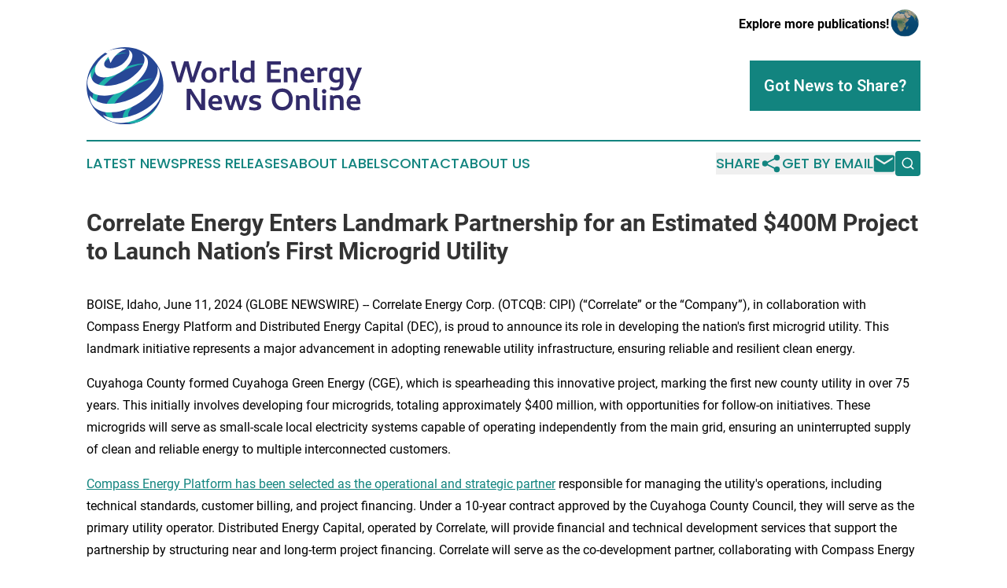

--- FILE ---
content_type: text/html;charset=utf-8
request_url: https://www.worldenergynewsonline.com/article/719013502-correlate-energy-enters-landmark-partnership-for-an-estimated-400m-project-to-launch-nation-s-first-microgrid-utility
body_size: 9017
content:
<!DOCTYPE html>
<html lang="en">
<head>
  <title>Correlate Energy Enters Landmark Partnership for an Estimated $400M Project to Launch Nation’s First Microgrid Utility | World Energy News Online</title>
  <meta charset="utf-8">
  <meta name="viewport" content="width=device-width, initial-scale=1">
    <meta name="description" content="World Energy News Online is an online news publication focusing on energy: Bringing you the latest news on energy">
    <link rel="icon" href="https://cdn.newsmatics.com/agp/sites/worldenergynewsonline-favicon-1.png" type="image/png">
  <meta name="csrf-token" content="d2AHHA1UYzAieSHgTw0L3yP0kaxoJnpkMxDlJKok_PI=">
  <meta name="csrf-param" content="authenticity_token">
  <link href="/css/styles.min.css?v8b462ddadeaeaa5f003824c404a14529ce52718c" rel="stylesheet" data-turbo-track="reload">
  <link rel="stylesheet" href="/plugins/vanilla-cookieconsent/cookieconsent.css?v8b462ddadeaeaa5f003824c404a14529ce52718c">
  
<style type="text/css">
    :root {
        --color-primary-background: rgba(18, 132, 127, 0.2);
        --color-primary: #12847f;
        --color-secondary: #254794;
    }
</style>

  <script type="importmap">
    {
      "imports": {
          "adController": "/js/controllers/adController.js?v8b462ddadeaeaa5f003824c404a14529ce52718c",
          "alertDialog": "/js/controllers/alertDialog.js?v8b462ddadeaeaa5f003824c404a14529ce52718c",
          "articleListController": "/js/controllers/articleListController.js?v8b462ddadeaeaa5f003824c404a14529ce52718c",
          "dialog": "/js/controllers/dialog.js?v8b462ddadeaeaa5f003824c404a14529ce52718c",
          "flashMessage": "/js/controllers/flashMessage.js?v8b462ddadeaeaa5f003824c404a14529ce52718c",
          "gptAdController": "/js/controllers/gptAdController.js?v8b462ddadeaeaa5f003824c404a14529ce52718c",
          "hamburgerController": "/js/controllers/hamburgerController.js?v8b462ddadeaeaa5f003824c404a14529ce52718c",
          "labelsDescription": "/js/controllers/labelsDescription.js?v8b462ddadeaeaa5f003824c404a14529ce52718c",
          "searchController": "/js/controllers/searchController.js?v8b462ddadeaeaa5f003824c404a14529ce52718c",
          "videoController": "/js/controllers/videoController.js?v8b462ddadeaeaa5f003824c404a14529ce52718c",
          "navigationController": "/js/controllers/navigationController.js?v8b462ddadeaeaa5f003824c404a14529ce52718c"          
      }
    }
  </script>
  <script>
      (function(w,d,s,l,i){w[l]=w[l]||[];w[l].push({'gtm.start':
      new Date().getTime(),event:'gtm.js'});var f=d.getElementsByTagName(s)[0],
      j=d.createElement(s),dl=l!='dataLayer'?'&l='+l:'';j.async=true;
      j.src='https://www.googletagmanager.com/gtm.js?id='+i+dl;
      f.parentNode.insertBefore(j,f);
      })(window,document,'script','dataLayer','GTM-KGCXW2X');
  </script>

  <script>
    window.dataLayer.push({
      'cookie_settings': 'delta'
    });
  </script>
</head>
<body class="df-5 is-subpage">
<noscript>
  <iframe src="https://www.googletagmanager.com/ns.html?id=GTM-KGCXW2X"
          height="0" width="0" style="display:none;visibility:hidden"></iframe>
</noscript>
<div class="layout">

  <!-- Top banner -->
  <div class="max-md:hidden w-full content universal-ribbon-inner flex justify-end items-center">
    <a href="https://www.affinitygrouppublishing.com/" target="_blank" class="brands">
      <span class="font-bold text-black">Explore more publications!</span>
      <div>
        <img src="/images/globe.png" height="40" width="40" class="icon-globe"/>
      </div>
    </a>
  </div>
  <header data-controller="hamburger">
  <div class="content">
    <div class="header-top">
      <div class="flex gap-2 masthead-container justify-between items-center">
        <div class="mr-4 logo-container">
          <a href="/">
              <img src="https://cdn.newsmatics.com/agp/sites/worldenergynewsonline-logo-1.svg" alt="World Energy News Online"
                class="max-md:!h-[60px] lg:!max-h-[115px]" height="86"
                width="auto" />
          </a>
        </div>
        <button class="hamburger relative w-8 h-6">
          <span aria-hidden="true"
            class="block absolute h-[2px] w-9 bg-[--color-primary] transform transition duration-500 ease-in-out -translate-y-[15px]"></span>
          <span aria-hidden="true"
            class="block absolute h-[2px] w-7 bg-[--color-primary] transform transition duration-500 ease-in-out translate-x-[7px]"></span>
          <span aria-hidden="true"
            class="block absolute h-[2px] w-9 bg-[--color-primary] transform transition duration-500 ease-in-out translate-y-[15px]"></span>
        </button>
        <a href="/submit-news" class="max-md:hidden button button-upload-content button-primary w-fit">
          <span>Got News to Share?</span>
        </a>
      </div>
      <!--  Screen size line  -->
      <div class="absolute bottom-0 -ml-[20px] w-screen h-[1px] bg-[--color-primary] z-50 md:hidden">
      </div>
    </div>
    <!-- Navigation bar -->
    <div class="navigation is-hidden-on-mobile" id="main-navigation">
      <div class="w-full md:hidden">
        <div data-controller="search" class="relative w-full">
  <div data-search-target="form" class="relative active">
    <form data-action="submit->search#performSearch" class="search-form">
      <input type="text" name="query" placeholder="Search..." data-search-target="input" class="search-input md:hidden" />
      <button type="button" data-action="click->search#toggle" data-search-target="icon" class="button-search">
        <img height="18" width="18" src="/images/search.svg" />
      </button>
    </form>
  </div>
</div>

      </div>
      <nav class="navigation-part">
          <a href="/latest-news" class="nav-link">
            Latest News
          </a>
          <a href="/press-releases" class="nav-link">
            Press Releases
          </a>
          <a href="/about-labels" class="nav-link">
            About Labels
          </a>
          <a href="/contact" class="nav-link">
            Contact
          </a>
          <a href="/about" class="nav-link">
            About Us
          </a>
      </nav>
      <div class="w-full md:w-auto md:justify-end">
        <div data-controller="navigation" class="header-actions hidden">
  <button class="nav-link flex gap-1 items-center" onclick="window.ShareDialog.openDialog()">
    <span data-navigation-target="text">
      Share
    </span>
    <span class="icon-share"></span>
  </button>
  <button onclick="window.AlertDialog.openDialog()" class="nav-link nav-link-email flex items-center gap-1.5">
    <span data-navigation-target="text">
      Get by Email
    </span>
    <span class="icon-mail"></span>
  </button>
  <div class="max-md:hidden">
    <div data-controller="search" class="relative w-full">
  <div data-search-target="form" class="relative active">
    <form data-action="submit->search#performSearch" class="search-form">
      <input type="text" name="query" placeholder="Search..." data-search-target="input" class="search-input md:hidden" />
      <button type="button" data-action="click->search#toggle" data-search-target="icon" class="button-search">
        <img height="18" width="18" src="/images/search.svg" />
      </button>
    </form>
  </div>
</div>

  </div>
</div>

      </div>
      <a href="/submit-news" class="md:hidden uppercase button button-upload-content button-primary w-fit">
        <span>Got News to Share?</span>
      </a>
      <a href="https://www.affinitygrouppublishing.com/" target="_blank" class="nav-link-agp">
        Explore more publications!
        <img src="/images/globe.png" height="35" width="35" />
      </a>
    </div>
  </div>
</header>

  <div id="main-content" class="content">
    <div id="flash-message"></div>
    <h1>Correlate Energy Enters Landmark Partnership for an Estimated $400M Project to Launch Nation’s First Microgrid Utility</h1>
<div class="press-release">
  
      <p align="left">BOISE, Idaho, June  11, 2024  (GLOBE NEWSWIRE) -- Correlate Energy Corp. (OTCQB: CIPI) (&#x201C;Correlate&#x201D; or the &#x201C;Company&#x201D;), in collaboration with Compass Energy Platform and Distributed Energy Capital (DEC), is proud to announce its role in developing the nation's first microgrid utility. This landmark initiative represents a major advancement in adopting renewable utility infrastructure, ensuring reliable and resilient clean energy.<br></p>    <p>Cuyahoga County formed Cuyahoga Green Energy (CGE), which is spearheading this innovative project, marking the first new county utility in over 75 years. This initially involves developing four microgrids, totaling approximately $400 million, with opportunities for follow-on initiatives. These microgrids will serve as small-scale local electricity systems capable of operating independently from the main grid, ensuring an uninterrupted supply of clean and reliable energy to multiple interconnected customers.</p>    <p><a href="https://www.globenewswire.com/Tracker?data=[base64]" rel="nofollow" target="_blank"><u>Compass Energy Platform has been selected as the operational and strategic partner</u></a> responsible for managing the utility's operations, including technical standards, customer billing, and project financing. Under a 10-year contract approved by the Cuyahoga County Council, they will serve as the primary utility operator. Distributed Energy Capital, operated by Correlate, will provide financial and technical development services that support the partnership by structuring near and long-term project financing. Correlate will serve as the co-development partner, collaborating with Compass Energy and Cuyahoga County to ensure the successful execution and scalability of the microgrid projects.</p>    <p>A seemingly small issue can have a massive impact on the grid's resilience. <a href="https://www.globenewswire.com/Tracker?data=[base64]" rel="nofollow" target="_blank"><u>On August 14, 2003, a transmission line fault in Ohio</u></a>, caused by contact with a tree, triggered one of the largest power outages in North American history, leaving over 50 million people across eight states and Ontario in the dark. Reflecting on the lessons learned, the current project aims to construct a resilient and reliable energy infrastructure to ensure communities like Cuyahoga County are better prepared for future power disruptions. This initiative enhances grid reliability and promotes sustainable growth through advanced technology and strategic partnerships. Leveraging Microgrids to address reliability, funded by Power Purchase Agreements (PPAs) under public-private partnerships, aligns community needs with capital requirements, bringing these critical projects to life.</p>    <p>The <a href="https://www.globenewswire.com/Tracker?data=CArHCp-78wnKrWbm4-ZTpJb19PwTx-GIQ11VySDWoGAKNmxhyf0laTNOWmtSRKJAMHOR1Sux-6ahfKbeTTzIWeEKH-TmpvJm2b-zwKFSuM4BydhjOXnBP1XG1KZnF0qmIKhl5wgXhHwVA0-NAjWlpiPZrVBx53C7FLyJg4bkezA=" rel="nofollow" target="_blank"><u>Cuyahoga County Microgrid Utility</u></a> is designed as a model that can be replicated across other U.S. markets, showcasing a scalable approach to addressing climate change through community-level renewable energy solutions. The teams have begun discussions with other municipalities to explore similar microgrid partnership models. Unlike traditional microgrids, CGE&#x2019;s project will serve multiple interconnected customers, including commercial, industrial, and later, government and community loads. This ensures a strategic and efficient use of shared resources like solar panels and batteries.</p>    <p>The first microgrid projects are expected to reach key development milestones by 2025. The Utility is part of Cuyahoga County&#x2019;s larger strategic focus on renewable energy and community resilience. <a href="https://www.globenewswire.com/Tracker?data=[base64]" rel="nofollow" target="_blank"><u>This project is poised to support economic growth and re-industrialization in the Cleveland metro region</u></a> by providing clean and reliable energy. The development of district microgrids will enhance community resilience and foster sustainable growth.</p>    <p>I am thrilled to see the culmination of our team's historical experience in executing a project of this magnitude at the district level," said Todd Michaels. "This initiative addresses a significant problem by providing resilient energy solutions for this county and opens up tremendous opportunities for our company to meet similar needs across North America.&#x201D;</p>    <p><strong>About Correlate Energy Corp.<br></strong>Correlate Energy Corp. (OTCQB: CIPI) is strategically positioned to capitalize on America&#x2019;s unstoppable trend toward decentralized energy generation. The company employs a three-pronged strategy to create stockholder value from this multi-trillion-dollar trend. First, Correlate seeks to finance, develop, and profitably sell localized clean energy solutions and microgrids to industrial, commercial, and residential customers. Secondly, Correlate plans to retain ownership of some of these energy systems, thereby realizing ongoing, reliable cash flow. Third, Correlate seeks to acquire proven renewable energy companies to grow earnings per share for investors exponentially. Correlate&#x2019;s management and board consist of industry experts who, during their careers, have successfully financed, developed, and installed over two billion dollars of clean energy projects for their clients. To learn more, go to: <a href="https://www.globenewswire.com/Tracker?data=[base64]" rel="nofollow" target="_blank">https://www.correlate.energy/investors</a>.</p>    <p>General inquiries:<br>Correlate Energy Corp.<br><a href="https://www.globenewswire.com/Tracker?data=9JVz8FXUfOVmFXr7xZfRHYPGYdER9Afv-1o5GiK3n4B5E2zRDPOFnUCcxCsH8LS7k-47_nguSh6jnHZ2qn5CGN_cDvKaxPEkv_bxuQeAc1I=" rel="nofollow" target="_blank"><u>www.correlate.energy</u></a></p>    <p>(855) 264-4060<br><a href="https://www.globenewswire.com/Tracker?data=[base64]" rel="nofollow" target="_blank">info@correlateinc.com</a></p> <img class="__GNW8366DE3E__IMG" src="https://www.globenewswire.com/newsroom/ti?nf=OTE1MTg5MSM2MzEyMDU5IzIyNjAwODU="> <br><img src="https://ml.globenewswire.com/media/YTE3NzJlNWItMmQxMy00YWNlLWE2MGMtYWQ1OWQzMDhiMTc4LTEyNzE2MzU=/tiny/Correlate-Energy-Corp-.png" referrerpolicy="no-referrer-when-downgrade">
    <p>
  Legal Disclaimer:
</p>
<p>
  EIN Presswire provides this news content "as is" without warranty of any kind. We do not accept any responsibility or liability
  for the accuracy, content, images, videos, licenses, completeness, legality, or reliability of the information contained in this
  article. If you have any complaints or copyright issues related to this article, kindly contact the author above.
</p>
<img class="prtr" src="https://www.einpresswire.com/tracking/article.gif?t=5&a=NLtZb4wg6jfueYiE&i=8QP57XxThCzeXEli" alt="">
</div>

  </div>
</div>
<footer class="footer footer-with-line">
  <div class="content flex flex-col">
    <p class="footer-text text-sm mb-4 order-2 lg:order-1">© 1995-2025 Newsmatics Inc. dba Affinity Group Publishing &amp; World Energy News Online. All Rights Reserved.</p>
    <div class="footer-nav lg:mt-2 mb-[30px] lg:mb-0 flex gap-7 flex-wrap justify-center order-1 lg:order-2">
        <a href="/about" class="footer-link">About</a>
        <a href="/archive" class="footer-link">Press Release Archive</a>
        <a href="/submit-news" class="footer-link">Submit Press Release</a>
        <a href="/legal/terms" class="footer-link">Terms &amp; Conditions</a>
        <a href="/legal/dmca" class="footer-link">Copyright/DMCA Policy</a>
        <a href="/legal/privacy" class="footer-link">Privacy Policy</a>
        <a href="/contact" class="footer-link">Contact</a>
    </div>
  </div>
</footer>
<div data-controller="dialog" data-dialog-url-value="/" data-action="click->dialog#clickOutside">
  <dialog
    class="modal-shadow fixed backdrop:bg-black/20 z-40 text-left bg-white rounded-full w-[350px] h-[350px] overflow-visible"
    data-dialog-target="modal"
  >
    <div class="text-center h-full flex items-center justify-center">
      <button data-action="click->dialog#close" type="button" class="modal-share-close-button">
        ✖
      </button>
      <div>
        <div class="mb-4">
          <h3 class="font-bold text-[28px] mb-3">Share us</h3>
          <span class="text-[14px]">on your social networks:</span>
        </div>
        <div class="flex gap-6 justify-center text-center">
          <a href="https://www.facebook.com/sharer.php?u=https://www.worldenergynewsonline.com" class="flex flex-col items-center font-bold text-[#4a4a4a] text-sm" target="_blank">
            <span class="h-[55px] flex items-center">
              <img width="40px" src="/images/fb.png" alt="Facebook" class="mb-2">
            </span>
            <span class="text-[14px]">
              Facebook
            </span>
          </a>
          <a href="https://www.linkedin.com/sharing/share-offsite/?url=https://www.worldenergynewsonline.com" class="flex flex-col items-center font-bold text-[#4a4a4a] text-sm" target="_blank">
            <span class="h-[55px] flex items-center">
              <img width="40px" height="40px" src="/images/linkedin.png" alt="LinkedIn" class="mb-2">
            </span>
            <span class="text-[14px]">
            LinkedIn
            </span>
          </a>
        </div>
      </div>
    </div>
  </dialog>
</div>

<div data-controller="alert-dialog" data-action="click->alert-dialog#clickOutside">
  <dialog
    class="fixed backdrop:bg-black/20 modal-shadow z-40 text-left bg-white rounded-full w-full max-w-[450px] aspect-square overflow-visible"
    data-alert-dialog-target="modal">
    <div class="flex items-center text-center -mt-4 h-full flex-1 p-8 md:p-12">
      <button data-action="click->alert-dialog#close" type="button" class="modal-close-button">
        ✖
      </button>
      <div class="w-full" data-alert-dialog-target="subscribeForm">
        <img class="w-8 mx-auto mb-4" src="/images/agps.svg" alt="AGPs" />
        <p class="md:text-lg">Get the latest news on this topic.</p>
        <h3 class="dialog-title mt-4">SIGN UP FOR FREE TODAY</h3>
        <form data-action="submit->alert-dialog#submit" method="POST" action="/alerts">
  <input type="hidden" name="authenticity_token" value="d2AHHA1UYzAieSHgTw0L3yP0kaxoJnpkMxDlJKok_PI=">

  <input data-alert-dialog-target="fullnameInput" type="text" name="fullname" id="fullname" autocomplete="off" tabindex="-1">
  <label>
    <input data-alert-dialog-target="emailInput" placeholder="Email address" name="email" type="email"
      value=""
      class="rounded-xs mb-2 block w-full bg-white px-4 py-2 text-gray-900 border-[1px] border-solid border-gray-600 focus:border-2 focus:border-gray-800 placeholder:text-gray-400"
      required>
  </label>
  <div class="text-red-400 text-sm" data-alert-dialog-target="errorMessage"></div>

  <input data-alert-dialog-target="timestampInput" type="hidden" name="timestamp" value="1767276899" autocomplete="off" tabindex="-1">

  <input type="submit" value="Sign Up"
    class="!rounded-[3px] w-full mt-2 mb-4 bg-primary px-5 py-2 leading-5 font-semibold text-white hover:color-primary/75 cursor-pointer">
</form>
<a data-action="click->alert-dialog#close" class="text-black underline hover:no-underline inline-block mb-4" href="#">No Thanks</a>
<p class="text-[15px] leading-[22px]">
  By signing to this email alert, you<br /> agree to our
  <a href="/legal/terms" class="underline text-primary hover:no-underline" target="_blank">Terms & Conditions</a>
</p>

      </div>
      <div data-alert-dialog-target="checkEmail" class="hidden">
        <img class="inline-block w-9" src="/images/envelope.svg" />
        <h3 class="dialog-title">Check Your Email</h3>
        <p class="text-lg mb-12">We sent a one-time activation link to <b data-alert-dialog-target="userEmail"></b>.
          Just click on the link to
          continue.</p>
        <p class="text-lg">If you don't see the email in your inbox, check your spam folder or <a
            class="underline text-primary hover:no-underline" data-action="click->alert-dialog#showForm" href="#">try
            again</a>
        </p>
      </div>

      <!-- activated -->
      <div data-alert-dialog-target="activated" class="hidden">
        <img class="w-8 mx-auto mb-4" src="/images/agps.svg" alt="AGPs" />
        <h3 class="dialog-title">SUCCESS</h3>
        <p class="text-lg">You have successfully confirmed your email and are subscribed to <b>
            World Energy News Online
          </b> daily
          news alert.</p>
      </div>
      <!-- alreadyActivated -->
      <div data-alert-dialog-target="alreadyActivated" class="hidden">
        <img class="w-8 mx-auto mb-4" src="/images/agps.svg" alt="AGPs" />
        <h3 class="dialog-title">Alert was already activated</h3>
        <p class="text-lg">It looks like you have already confirmed and are receiving the <b>
            World Energy News Online
          </b> daily news
          alert.</p>
      </div>
      <!-- activateErrorMessage -->
      <div data-alert-dialog-target="activateErrorMessage" class="hidden">
        <img class="w-8 mx-auto mb-4" src="/images/agps.svg" alt="AGPs" />
        <h3 class="dialog-title">Oops!</h3>
        <p class="text-lg mb-4">It looks like something went wrong. Please try again.</p>
        <form data-action="submit->alert-dialog#submit" method="POST" action="/alerts">
  <input type="hidden" name="authenticity_token" value="d2AHHA1UYzAieSHgTw0L3yP0kaxoJnpkMxDlJKok_PI=">

  <input data-alert-dialog-target="fullnameInput" type="text" name="fullname" id="fullname" autocomplete="off" tabindex="-1">
  <label>
    <input data-alert-dialog-target="emailInput" placeholder="Email address" name="email" type="email"
      value=""
      class="rounded-xs mb-2 block w-full bg-white px-4 py-2 text-gray-900 border-[1px] border-solid border-gray-600 focus:border-2 focus:border-gray-800 placeholder:text-gray-400"
      required>
  </label>
  <div class="text-red-400 text-sm" data-alert-dialog-target="errorMessage"></div>

  <input data-alert-dialog-target="timestampInput" type="hidden" name="timestamp" value="1767276899" autocomplete="off" tabindex="-1">

  <input type="submit" value="Sign Up"
    class="!rounded-[3px] w-full mt-2 mb-4 bg-primary px-5 py-2 leading-5 font-semibold text-white hover:color-primary/75 cursor-pointer">
</form>
<a data-action="click->alert-dialog#close" class="text-black underline hover:no-underline inline-block mb-4" href="#">No Thanks</a>
<p class="text-[15px] leading-[22px]">
  By signing to this email alert, you<br /> agree to our
  <a href="/legal/terms" class="underline text-primary hover:no-underline" target="_blank">Terms & Conditions</a>
</p>

      </div>

      <!-- deactivated -->
      <div data-alert-dialog-target="deactivated" class="hidden">
        <img class="w-8 mx-auto mb-4" src="/images/agps.svg" alt="AGPs" />
        <h3 class="dialog-title">You are Unsubscribed!</h3>
        <p class="text-lg">You are no longer receiving the <b>
            World Energy News Online
          </b>daily news alert.</p>
      </div>
      <!-- alreadyDeactivated -->
      <div data-alert-dialog-target="alreadyDeactivated" class="hidden">
        <img class="w-8 mx-auto mb-4" src="/images/agps.svg" alt="AGPs" />
        <h3 class="dialog-title">You have already unsubscribed!</h3>
        <p class="text-lg">You are no longer receiving the <b>
            World Energy News Online
          </b> daily news alert.</p>
      </div>
      <!-- deactivateErrorMessage -->
      <div data-alert-dialog-target="deactivateErrorMessage" class="hidden">
        <img class="w-8 mx-auto mb-4" src="/images/agps.svg" alt="AGPs" />
        <h3 class="dialog-title">Oops!</h3>
        <p class="text-lg">Try clicking the Unsubscribe link in the email again and if it still doesn't work, <a
            href="/contact">contact us</a></p>
      </div>
    </div>
  </dialog>
</div>

<script src="/plugins/vanilla-cookieconsent/cookieconsent.umd.js?v8b462ddadeaeaa5f003824c404a14529ce52718c"></script>
  <script src="/js/cookieconsent.js?v8b462ddadeaeaa5f003824c404a14529ce52718c"></script>

<script type="module" src="/js/app.js?v8b462ddadeaeaa5f003824c404a14529ce52718c"></script>
</body>
</html>


--- FILE ---
content_type: image/svg+xml
request_url: https://cdn.newsmatics.com/agp/sites/worldenergynewsonline-logo-1.svg
body_size: 11990
content:
<?xml version="1.0" encoding="UTF-8" standalone="no"?>
<!-- Creator: CorelDRAW 2017 -->

<svg
   xmlns:dc="http://purl.org/dc/elements/1.1/"
   xmlns:cc="http://creativecommons.org/ns#"
   xmlns:rdf="http://www.w3.org/1999/02/22-rdf-syntax-ns#"
   xmlns:svg="http://www.w3.org/2000/svg"
   xmlns="http://www.w3.org/2000/svg"
   xmlns:sodipodi="http://sodipodi.sourceforge.net/DTD/sodipodi-0.dtd"
   xmlns:inkscape="http://www.inkscape.org/namespaces/inkscape"
   xml:space="preserve"
   width="401.37015"
   height="112"
   version="1.1"
   style="clip-rule:evenodd;fill-rule:evenodd;image-rendering:optimizeQuality;shape-rendering:geometricPrecision;text-rendering:geometricPrecision"
   viewBox="0 0 308.35611 86.18"
   id="svg58"
   sodipodi:docname="worldenergynewsonline-Logo-B13-SVG_cropped.svg"
   inkscape:version="0.92.3 (2405546, 2018-03-11)"><metadata
   id="metadata62"><rdf:RDF><cc:Work
       rdf:about=""><dc:format>image/svg+xml</dc:format><dc:type
         rdf:resource="http://purl.org/dc/dcmitype/StillImage" /></cc:Work></rdf:RDF></metadata><sodipodi:namedview
   pagecolor="#ffffff"
   bordercolor="#666666"
   borderopacity="1"
   objecttolerance="10"
   gridtolerance="10"
   guidetolerance="10"
   inkscape:pageopacity="0"
   inkscape:pageshadow="2"
   inkscape:window-width="640"
   inkscape:window-height="480"
   id="namedview60"
   showgrid="false"
   inkscape:zoom="0.83084577"
   inkscape:cx="200.68508"
   inkscape:cy="56"
   inkscape:window-x="0"
   inkscape:window-y="0"
   inkscape:window-maximized="0"
   inkscape:current-layer="svg58" />
 <defs
   id="defs4">
  <style
   type="text/css"
   id="style2">
   <![CDATA[
    .fil2 {fill:#FEFEFE}
    .fil1 {fill:#1DB2AA}
    .fil0 {fill:#264796}
    .fil3 {fill:#322B6A;fill-rule:nonzero}
   ]]>
  </style>
 </defs>
 <g
   id="Layer_x0020_1"
   transform="translate(-0.24232143)">
  <metadata
   id="CorelCorpID_0Corel-Layer" />
  <circle
   class="fil0"
   cx="43.09"
   cy="43.09"
   r="43.09"
   id="circle7"
   style="fill:#264796" />
  <path
   class="fil1"
   d="m 47.95,41.81 c -21.03,9.58 -32.18,25.39 -24.9,35.33 2.68,3.67 7.5,6.02 13.57,7.05 -2.11,-0.95 -3.89,-2.2 -5.26,-3.75 -8.28,-9.34 1.55,-26.04 21.97,-37.31 7.21,-3.98 14.78,-6.74 21.92,-8.24 -8.48,0.42 -18.07,2.72 -27.3,6.92 z"
   id="path9"
   inkscape:connector-curvature="0"
   style="fill:#1db2aa" />
  <path
   class="fil1"
   d="m 54.45,60.87 c -10.21,5.9 -16.01,14.98 -12.95,20.28 3.06,5.3 13.82,4.82 24.04,-1.07 6.08,-3.51 10.6,-8.16 12.61,-12.46 -2.07,2.7 -4.99,5.43 -8.55,7.83 -9.15,6.18 -19.06,7.79 -22.11,3.61 -3.06,-4.18 1.89,-12.58 11.04,-18.76 2.2,-1.48 4.43,-2.7 6.6,-3.64 -3.38,0.72 -7.07,2.13 -10.68,4.21 z"
   id="path11"
   inkscape:connector-curvature="0"
   style="fill:#1db2aa" />
  <path
   class="fil1"
   d="M 34.53,26.02 C 13.32,36.33 1.81,52.98 8.81,63.2 c 1.08,1.57 2.53,2.9 4.3,3.99 C 7.55,56.74 17.58,40.15 36.99,28.72 47.71,22.4 59.2,18.89 68.98,18.35 59.09,17.62 46.54,20.17 34.53,26.02 Z"
   id="path13"
   inkscape:connector-curvature="0"
   style="fill:#1db2aa" />
  <path
   class="fil1"
   d="M 22.11,11.84 C 7.13,19.5 -1,31.86 3.95,39.45 4.71,40.61 5.74,41.6 6.98,42.4 3.06,34.65 10.14,22.34 23.85,13.85 31.42,9.16 39.53,6.55 46.43,6.16 39.45,5.61 30.59,7.51 22.11,11.84 Z"
   id="path15"
   inkscape:connector-curvature="0"
   style="fill:#1db2aa" />
  <path
   class="fil2"
   d="M 85.07,49.27 C 83.53,59.26 75.36,70.19 62.85,77.41 45.28,87.55 25.66,86.64 18.31,75.55 27.37,81 43.31,80.41 58.89,73.13 71.68,67.15 81.17,58.1 85.07,49.27 Z"
   id="path17"
   inkscape:connector-curvature="0"
   style="fill:#fefefe" />
  <path
   class="fil2"
   d="M 79.4,21.47 C 87.77,33.36 75.99,52.46 55.62,64.22 35.24,75.99 12.97,75.57 5.87,63.29 4.24,60.45 3.56,57.24 3.72,53.82 10.33,64.17 29.56,66.34 49.94,57.79 70.32,49.23 82.26,33.78 79.4,21.47 Z"
   id="path19"
   inkscape:connector-curvature="0"
   style="fill:#fefefe" />
  <path
   class="fil2"
   d="M 5.04,27.51 C 4.35,30 4.11,32.01 6.47,36.54 9.69,42.7 25.34,46.9 44.16,37.72 53.81,33.01 71.75,17.06 62.44,7.47 78.06,15.13 62.46,36.64 46.91,46.11 29.32,56.83 8.44,56.42 2.74,46.88 -0.39,41.62 0.45,34.21 5.04,27.51 Z"
   id="path21"
   inkscape:connector-curvature="0"
   style="fill:#fefefe" />
  <path
   class="fil2"
   d="M 47.07,3.02 C 57.33,8.27 47.7,22.32 36.87,28.57 25.64,35.06 13.72,35.44 10.26,29.44 6.88,23.58 12.76,13.83 23.44,7.33 L 20.41,5.85 C 27.66,1.66 39.09,0.99 44.44,2.05 33.28,5.55 28.54,13.94 26.94,17.79 l -2.47,-6.92 c -3.79,3.8 -5.68,7.53 -4.29,9.93 2.33,4.03 10.48,3.68 18.21,-0.78 4.83,-2.79 12.64,-11.91 8.68,-17 z"
   id="path23"
   inkscape:connector-curvature="0"
   style="fill:#fefefe" />
  <polygon
   class="fil3"
   points="106.07,39.32 111.74,21.18 116.56,39.32 120.93,39.32 129.33,15.68 124.89,15.68 118.91,33.82 114.3,15.68 109.49,15.68 103.78,33.82 99,15.68 94.56,15.68 101.7,39.32 "
   id="polygon25"
   style="fill:#322b6a;fill-rule:nonzero" />
  <path
   id="1"
   class="fil3"
   d="m 137.32,39.66 c 5.19,0 8.61,-3.48 8.61,-8.64 0,-5.13 -3.35,-8.51 -8.54,-8.51 -5.26,0 -8.61,3.35 -8.61,8.58 0,5.12 3.35,8.57 8.54,8.57 z m 0,-13.87 c 2.84,0 4.41,2.36 4.41,5.3 0,3 -1.47,5.29 -4.41,5.29 -2.8,0 -4.34,-2.39 -4.34,-5.29 0,-2.84 1.54,-5.3 4.34,-5.3 z"
   inkscape:connector-curvature="0"
   style="fill:#322b6a;fill-rule:nonzero" />
  <path
   id="2"
   class="fil3"
   d="m 149.48,22.89 v 16.43 h 4.1 V 27.36 c 0.96,-0.82 1.98,-1.26 3.07,-1.26 1.06,0 2.46,0.38 3.38,0.99 l 0.86,-3.93 c -0.96,-0.44 -1.98,-0.65 -3.04,-0.65 -1.74,0 -3.38,0.72 -4.92,2.12 l -0.51,-1.74 z"
   inkscape:connector-curvature="0"
   style="fill:#322b6a;fill-rule:nonzero" />
  <path
   id="3"
   class="fil3"
   d="m 169.15,36.28 c -1.33,0 -1.57,-1.33 -1.57,-3.45 V 14.79 h -4.2 v 18.89 c 0,3.01 0.89,5.98 5.23,5.98 1.19,0 2.32,-0.34 2.32,-0.34 l -0.82,-3.14 c 0,0 -0.44,0.1 -0.96,0.1 z"
   inkscape:connector-curvature="0"
   style="fill:#322b6a;fill-rule:nonzero" />
  <path
   id="4"
   class="fil3"
   d="m 184.25,35.21 c -1.01,0.77 -2.16,1.14 -3.52,1.14 -2.8,0 -4.3,-1.88 -4.3,-5.09 0,-3.21 1.12,-5.33 4.57,-5.33 1.23,0 2.57,0.41 3.25,0.92 z m 0,-11.63 c -1.21,-0.73 -2.62,-1.07 -4.27,-1.07 -5.53,0 -7.75,3.52 -7.75,8.51 0,4.98 2.9,8.64 7.82,8.64 1.66,0 3.29,-0.48 4.95,-1.44 l 0.82,1.1 h 2.63 V 14.79 h -4.2 z"
   inkscape:connector-curvature="0"
   style="fill:#322b6a;fill-rule:nonzero" />
  <polygon
   id="5"
   class="fil3"
   points="217.86,35.46 206.62,35.46 206.62,28.76 216.63,28.76 216.63,24.9 206.62,24.9 206.62,19.54 217.86,19.54 217.86,15.68 202.42,15.68 202.42,39.32 217.86,39.32 "
   style="fill:#322b6a;fill-rule:nonzero" />
  <path
   id="6"
   class="fil3"
   d="m 236.57,29.86 c 0,-4.48 -1.36,-7.35 -6.04,-7.35 -1.85,0 -3.76,0.48 -5.67,1.44 l -0.62,-1.06 h -2.93 v 16.43 h 4.2 V 26.85 c 1.67,-0.61 2.97,-0.92 3.92,-0.92 2.05,0 2.94,1.43 2.94,3.41 v 9.98 h 4.2 z"
   inkscape:connector-curvature="0"
   style="fill:#322b6a;fill-rule:nonzero" />
  <path
   id="7"
   class="fil3"
   d="m 249.35,36.35 c -4.03,0 -4.92,-1.75 -5.11,-3.86 h 11.25 v -1.61 c 0,-5.36 -2.52,-8.37 -7.44,-8.37 -4.89,0 -8.06,3.83 -8.06,8.58 0,5.32 3.28,8.57 8.81,8.57 2.18,0 4.3,-0.38 6.32,-1.03 l -0.82,-3.14 c -1.51,0.58 -3.14,0.86 -4.95,0.86 z m -5.08,-6.77 c 0.22,-2.01 1.05,-3.82 3.85,-3.82 2.05,0 3.17,1.19 3.17,3.82 z"
   inkscape:connector-curvature="0"
   style="fill:#322b6a;fill-rule:nonzero" />
  <path
   id="8"
   class="fil3"
   d="m 259.05,22.89 v 16.43 h 4.09 V 27.36 c 0.96,-0.82 1.98,-1.26 3.08,-1.26 1.06,0 2.46,0.38 3.38,0.99 l 0.85,-3.93 c -0.95,-0.44 -1.98,-0.65 -3.04,-0.65 -1.74,0 -3.38,0.72 -4.92,2.12 l -0.51,-1.74 z"
   inkscape:connector-curvature="0"
   style="fill:#322b6a;fill-rule:nonzero" />
  <path
   id="9"
   class="fil3"
   d="m 285.31,22.89 -0.48,1.33 c -1.4,-1.19 -3.07,-1.71 -5.12,-1.71 -5.53,0 -7.75,3.52 -7.75,8.51 0,4.98 2.9,8.64 7.82,8.64 1.42,0 2.82,-0.35 4.23,-1.05 v 0.19 c 0,4.21 -1.09,6.25 -5.26,6.25 -1.16,0 -2.56,-0.27 -4.16,-0.85 l -0.69,-0.24 -1.13,3.04 0.65,0.27 c 1.81,0.76 3.8,1.06 5.78,1.06 5.8,0 9.01,-3.31 9.01,-8.64 v -16.8 z m -1.3,3.99 v 8.31 c -1.02,0.79 -2.18,1.16 -3.55,1.16 -2.8,0 -4.3,-1.88 -4.3,-5.08 0,-3.22 1.12,-5.34 4.57,-5.34 1.23,0 2.6,0.41 3.28,0.92 z"
   inkscape:connector-curvature="0"
   style="fill:#322b6a;fill-rule:nonzero" />
  <polygon
   id="10"
   class="fil3"
   points="294.16,48.16 298.77,48.16 308.84,22.89 304.5,22.89 300.06,35.49 295.18,22.89 290.47,22.89 297.91,39.45 "
   style="fill:#322b6a;fill-rule:nonzero" />
  <polygon
   class="fil3"
   points="116.41,70.15 116.41,51.84 127.79,70.15 132.91,70.15 132.91,46.51 128.71,46.51 128.71,64.37 117.27,46.51 112.21,46.51 112.21,70.15 "
   id="polygon37"
   style="fill:#322b6a;fill-rule:nonzero" />
  <path
   id="path39"
   class="fil3"
   d="m 145.95,67.17 c -4.02,0 -4.91,-1.74 -5.1,-3.85 h 11.25 v -1.61 c 0,-5.36 -2.52,-8.37 -7.44,-8.37 -4.89,0 -8.06,3.83 -8.06,8.58 0,5.32 3.28,8.57 8.81,8.57 2.18,0 4.3,-0.38 6.32,-1.03 l -0.82,-3.14 c -1.51,0.58 -3.15,0.85 -4.96,0.85 z m -5.07,-6.76 c 0.22,-2.01 1.05,-3.82 3.85,-3.82 2.04,0 3.17,1.19 3.17,3.82 z"
   inkscape:connector-curvature="0"
   style="fill:#322b6a;fill-rule:nonzero" />
  <polygon
   id="polygon41"
   class="fil3"
   points="153.61,53.72 159.55,70.15 163.54,70.15 167.34,58.64 171.02,70.15 174.95,70.15 180.93,53.72 176.52,53.72 173.11,65.88 169.59,53.72 165.01,53.72 161.46,65.88 158.05,53.72 "
   style="fill:#322b6a;fill-rule:nonzero" />
  <path
   id="path43"
   class="fil3"
   d="m 187.9,67.21 c -2.36,0 -3.97,-0.48 -5.06,-0.89 l -0.72,3.18 c 1.23,0.51 3.32,0.99 6.22,0.99 4.85,0 7.58,-1.51 7.58,-4.75 0,-6.18 -9.29,-4.82 -9.29,-7.27 0,-1.23 1.71,-1.85 3.18,-1.85 2.59,0 3.76,0.55 4.88,1.09 l 0.96,-3.21 c -1.23,-0.58 -2.7,-1.16 -5.91,-1.16 -2.22,0 -7.31,0.65 -7.31,4.96 0,6.18 9.29,4.64 9.29,7.2 0,1.37 -1.95,1.71 -3.82,1.71 z"
   inkscape:connector-curvature="0"
   style="fill:#322b6a;fill-rule:nonzero" />
  <path
   id="path45"
   class="fil3"
   d="m 219.56,46.03 c -7.04,0 -11.75,5.09 -11.75,12.23 0,7.17 4.64,12.23 11.61,12.23 7.17,0 11.88,-5.23 11.88,-12.47 0,-7.1 -4.71,-11.99 -11.74,-11.99 z m -0.17,3.86 c 4.74,0 7.71,3.45 7.71,8.37 0,4.92 -2.66,8.37 -7.41,8.37 -4.78,0 -7.68,-3.72 -7.68,-8.64 0,-4.82 2.7,-8.1 7.38,-8.1 z"
   inkscape:connector-curvature="0"
   style="fill:#322b6a;fill-rule:nonzero" />
  <path
   id="path47"
   class="fil3"
   d="m 250.19,60.69 c 0,-4.48 -1.37,-7.35 -6.04,-7.35 -1.85,0 -3.76,0.48 -5.67,1.44 l -0.62,-1.06 h -2.94 v 16.43 h 4.21 V 57.68 c 1.67,-0.61 2.97,-0.92 3.92,-0.92 2.05,0 2.94,1.43 2.94,3.41 v 9.98 h 4.2 z"
   inkscape:connector-curvature="0"
   style="fill:#322b6a;fill-rule:nonzero" />
  <path
   id="path49"
   class="fil3"
   d="m 260.37,67.11 c -1.33,0 -1.57,-1.34 -1.57,-3.45 V 45.62 h -4.2 v 18.89 c 0,3.01 0.89,5.98 5.22,5.98 1.2,0 2.33,-0.34 2.33,-0.34 L 261.33,67 c 0,0 -0.45,0.11 -0.96,0.11 z"
   inkscape:connector-curvature="0"
   style="fill:#322b6a;fill-rule:nonzero" />
  <path
   id="path51"
   class="fil3"
   d="m 266.48,51.74 c 1.33,0 2.53,-1.2 2.53,-2.53 0,-1.33 -1.2,-2.53 -2.53,-2.53 -1.33,0 -2.53,1.2 -2.53,2.53 0,1.33 1.2,2.53 2.53,2.53 z m -2.05,1.98 v 16.43 h 4.1 V 53.72 Z"
   inkscape:connector-curvature="0"
   style="fill:#322b6a;fill-rule:nonzero" />
  <path
   id="path53"
   class="fil3"
   d="m 288.31,60.69 c 0,-4.48 -1.37,-7.35 -6.05,-7.35 -1.84,0 -3.76,0.48 -5.67,1.44 l -0.61,-1.06 h -2.94 v 16.43 h 4.2 V 57.68 c 1.67,-0.61 2.97,-0.92 3.93,-0.92 2.05,0 2.94,1.43 2.94,3.41 v 9.98 h 4.2 z"
   inkscape:connector-curvature="0"
   style="fill:#322b6a;fill-rule:nonzero" />
  <path
   id="path55"
   class="fil3"
   d="m 301.08,67.17 c -4.02,0 -4.92,-1.74 -5.11,-3.85 h 11.26 v -1.61 c 0,-5.36 -2.53,-8.37 -7.45,-8.37 -4.88,0 -8.06,3.83 -8.06,8.58 0,5.32 3.28,8.57 8.81,8.57 2.19,0 4.31,-0.38 6.32,-1.03 l -0.82,-3.14 c -1.5,0.58 -3.14,0.85 -4.95,0.85 z M 296,60.41 c 0.22,-2.01 1.06,-3.82 3.85,-3.82 2.05,0 3.18,1.19 3.18,3.82 z"
   inkscape:connector-curvature="0"
   style="fill:#322b6a;fill-rule:nonzero" />
 </g>
</svg>